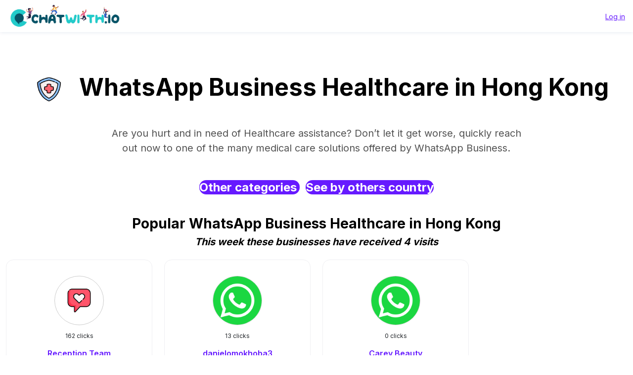

--- FILE ---
content_type: text/html; charset=UTF-8
request_url: https://services.tochat.be/whatsapp-business-directory/c/healthcare/hong-kong
body_size: 4750
content:
<!DOCTYPE html>
<html lang="en"
        
>
<head>
    <title>WhatsApp Business:
                    Healthcare
                        -
                Hong Kong</title>
    <meta name="description" content="Are you hurt and in need of Healthcare assistance? Don’t let it get worse, quickly reach out now to one of the many medical care solutions offered by WhatsApp Business.">
    <meta property="og:image" content="https://chatwith.io/snglr/img/create-whatsapp-link.png">
    <meta name="viewport" content="width=device-width, initial-scale=1.0">
    <meta charset="UTF-8">

            <meta name="robots" content="noindex" />
    
                
                    <link rel="alternate" hreflang="es" href="https://services.tochat.be/es/whatsapp-business-directory/c/healthcare/hong-kong" />
            <link rel="alternate" hreflang="fr" href="https://services.tochat.be/fr/whatsapp-business-directory/c/healthcare/hong-kong" />
            <link rel="alternate" hreflang="ms" href="https://services.tochat.be/ms/whatsapp-business-directory/c/healthcare/hong-kong" />
            <link rel="alternate" hreflang="hi" href="https://services.tochat.be/hi/whatsapp-business-directory/c/healthcare/hong-kong" />
            <link rel="alternate" hreflang="x-default" href="https://services.tochat.be/whatsapp-business-directory/c/healthcare/hong-kong" />
            
                            <link rel="stylesheet" href="/build/directory.9b040c20.css">
            <link rel="stylesheet" href="/build/8125.905024ab.css"><link rel="stylesheet" href="/build/menu.82668e54.css">
            
    <style>
        .flx {
            flex-basis: 100%;
        }

        @media only screen and (min-width: 500px) and (max-width: 1000px) {
            .flx {
                flex-basis: 50%;
            }
        }

        @media only screen and (min-width: 1001px) {

            .flx {
                flex-basis: 33.333%;
            }
        }

        .flx2 {
            flex-basis: 100%;
        }

        @media only screen and (min-width: 500px) and (max-width: 1000px) {
            .flx2 {
                flex-basis: 50%;
            }
        }

        @media only screen and (min-width: 1001px) {

            .flx2 {
                flex-basis: 25%;
                height:100%
            }
        }

        #collapseBusinessesCategories ul{
            list-style:none
        }
        #collapseBusinessesCategories ul li{
            float:left;
            padding: 5px;
            width: 25%;

        }
    </style>
    <link rel="stylesheet" type="text/css" href="/css/style.css?yg7x">
    <link rel="stylesheet" type="text/css" href="https://tochat.be/css/style-home.css">
    <link href="https://fonts.googleapis.com/css2?family=Inter:wght@100;200;300;400;500;600;700;800;900&display=swap" rel="stylesheet">

            <link href="https://tochat.be/css/menu-top.css" rel="stylesheet">
    

    <link rel="stylesheet" href="/css/styles-extra.css">


    <!-- anti-flicker snippet (recommended)  -->
    <style>.async-hide {
            opacity: 0 !important
        }

        [dir="rtl"] .text-
        start{
            text-align:right!important;
        }
        [dir="rtl"] .text-end{
            text-align:left!important;
        }



    </style>




    <!-- Global site tag (gtag.js) - Google Ads: 10826549881 -->


    <!-- Facebook Pixel Code -->



    <!-- End Facebook Pixel Code -->
    <!-- Meta Pixel Code -->

    <!-- End Meta Pixel Code -->


    <style>
        a{
            text-decoration:underline!important;
        }
        h1,h2,h3,h4,h5{
            color:#000000!important;
        }
    </style>
</head>
<body class="">

<!-- Navigation -->
       <header class="header py-0 py-md-0">
        <div class="menu-wrapper">
            <nav class="menu" style="flex-direction: row;">
                <div class="logo-container">
                    <a href="https://tochat.be/">
                        <!-- <img src="/img/menu-icons/chatwith-logo-min.svg" height="40" width="40" alt=""> -->
                        <!-- <img class="logo-img" src="img/chatwith-io.png" height="40" width="" alt=""> -->
                        <img class="logo-img" src="https://tochat.be/img/home-images/chatwith-logo-with-tagline-blue.png" height="40" width="" alt="">
                    </a>
                </div>
                
                <ul class="login-account-ul">
                    <li class="login-menu-link"><a href="https://services.tochat.be/login">Log in</a>
                    </li></ul>
            </nav>
        </div>

    </header>
   








<div style="padding-top:30px" class="container">

                
        
    <div style="border: none; " class="text-center pt-3 pb-0 mb-0 d-block d-lg-none">
                    <img src="/icns/categories/healthcare.png" alt="Healthcare" height="100px"/>
            </div>
    <h1 style="border: none; " class="text-center pt-0 mt-0 d-block d-lg-none">
                                    WhatsApp Business Healthcare in Hong Kong
                        </h1>

    <h1 style="border: none; " class="text-center pt-3 d-none d-lg-block">
                    <img src="/icns/categories/healthcare.png" alt="Healthcare" height="100px"/>
                                            WhatsApp Business Healthcare in Hong Kong
            
            </h1>
    <div class="row my-4 align-items-stretch category-description">
                            <div class="col-md-8 offset-md-2 mb-2 text-center" style="">
                Are you hurt and in need of Healthcare assistance? Don’t let it get worse, quickly reach out now to one of the many medical care solutions offered by WhatsApp Business.
                 </div>
                        
    </div>


                <div class="row my-4 align-items-stretch">
            <div class="col-md-12">
                <h3 class="pt-2 text-center" style="line-height:50px;">
                    <a class="btn-lg btn-primary text-decoration-none rounded-pill" style="border:0!important;" href="https://services.tochat.be/whatsapp-business-directory/">
                        Other categories
                    </a>
                    &nbsp;
                    <a class="btn-lg btn-primary text-decoration-none rounded-pill" data-toggle="collapse" href="#collapseBusinessesCategoriesCountries" aria-expanded="false" aria-controls="collapseBusinessesCategoriesCountries"
                       onclick='return seeCountries();'
                       >
                                                    See&nbsp;by&nbsp;others&nbsp;country
                                            </a>
                </h3>
            </div>
        </div>
                <div class="row my-4 align-items-stretch collapse multi-collapse" id="collapseBusinessesCategoriesCountries">
                            <div class="col-md-3 col-sm-4">
                    <a href="https://services.tochat.be/whatsapp-business-directory/c/healthcare/albania"  title="View WhatsApp Business in Albania" >Albania</a>
                </div>
                            <div class="col-md-3 col-sm-4">
                    <a href="https://services.tochat.be/whatsapp-business-directory/c/healthcare/algeria"  title="View WhatsApp Business in Algeria" >Algeria</a>
                </div>
                            <div class="col-md-3 col-sm-4">
                    <a href="https://services.tochat.be/whatsapp-business-directory/c/healthcare/argentina"  title="View WhatsApp Business in Argentina" >Argentina</a>
                </div>
                            <div class="col-md-3 col-sm-4">
                    <a href="https://services.tochat.be/whatsapp-business-directory/c/healthcare/australia"  title="View WhatsApp Business in Australia" >Australia</a>
                </div>
                            <div class="col-md-3 col-sm-4">
                    <a href="https://services.tochat.be/whatsapp-business-directory/c/healthcare/bahrain"  title="View WhatsApp Business in Bahrain" >Bahrain</a>
                </div>
                            <div class="col-md-3 col-sm-4">
                    <a href="https://services.tochat.be/whatsapp-business-directory/c/healthcare/bangladesh"  title="View WhatsApp Business in Bangladesh" >Bangladesh</a>
                </div>
                            <div class="col-md-3 col-sm-4">
                    <a href="https://services.tochat.be/whatsapp-business-directory/c/healthcare/belgium"  title="View WhatsApp Business in Belgium" >Belgium</a>
                </div>
                            <div class="col-md-3 col-sm-4">
                    <a href="https://services.tochat.be/whatsapp-business-directory/c/healthcare/benin"  title="View WhatsApp Business in Benin" >Benin</a>
                </div>
                            <div class="col-md-3 col-sm-4">
                    <a href="https://services.tochat.be/whatsapp-business-directory/c/healthcare/bolivia"  title="View WhatsApp Business in Bolivia" >Bolivia</a>
                </div>
                            <div class="col-md-3 col-sm-4">
                    <a href="https://services.tochat.be/whatsapp-business-directory/c/healthcare/brazil"  title="View WhatsApp Business in Brazil" >Brazil</a>
                </div>
                            <div class="col-md-3 col-sm-4">
                    <a href="https://services.tochat.be/whatsapp-business-directory/c/healthcare/brunei"  title="View WhatsApp Business in Brunei" >Brunei</a>
                </div>
                            <div class="col-md-3 col-sm-4">
                    <a href="https://services.tochat.be/whatsapp-business-directory/c/healthcare/burkina-faso"  title="View WhatsApp Business in Burkina Faso" >Burkina Faso</a>
                </div>
                            <div class="col-md-3 col-sm-4">
                    <a href="https://services.tochat.be/whatsapp-business-directory/c/healthcare/cameroon"  title="View WhatsApp Business in Cameroon" >Cameroon</a>
                </div>
                            <div class="col-md-3 col-sm-4">
                    <a href="https://services.tochat.be/whatsapp-business-directory/c/healthcare/canada"  title="View WhatsApp Business in Canada" >Canada</a>
                </div>
                            <div class="col-md-3 col-sm-4">
                    <a href="https://services.tochat.be/whatsapp-business-directory/c/healthcare/chile"  title="View WhatsApp Business in Chile" >Chile</a>
                </div>
                            <div class="col-md-3 col-sm-4">
                    <a href="https://services.tochat.be/whatsapp-business-directory/c/healthcare/colombia"  title="View WhatsApp Business in Colombia" >Colombia</a>
                </div>
                            <div class="col-md-3 col-sm-4">
                    <a href="https://services.tochat.be/whatsapp-business-directory/c/healthcare/costa-rica"  title="View WhatsApp Business in Costa Rica" >Costa Rica</a>
                </div>
                            <div class="col-md-3 col-sm-4">
                    <a href="https://services.tochat.be/whatsapp-business-directory/c/healthcare/cuba"  title="View WhatsApp Business in Cuba" >Cuba</a>
                </div>
                            <div class="col-md-3 col-sm-4">
                    <a href="https://services.tochat.be/whatsapp-business-directory/c/healthcare/curacao"  title="View WhatsApp Business in Curacao" >Curacao</a>
                </div>
                            <div class="col-md-3 col-sm-4">
                    <a href="https://services.tochat.be/whatsapp-business-directory/c/healthcare/czech-republic"  title="View WhatsApp Business in Czech Republic" >Czech Republic</a>
                </div>
                            <div class="col-md-3 col-sm-4">
                    <a href="https://services.tochat.be/whatsapp-business-directory/c/healthcare/republic-of-the-congo"  title="View WhatsApp Business in Republic of the Congo" >Republic of the Congo</a>
                </div>
                            <div class="col-md-3 col-sm-4">
                    <a href="https://services.tochat.be/whatsapp-business-directory/c/healthcare/ecuador"  title="View WhatsApp Business in Ecuador" >Ecuador</a>
                </div>
                            <div class="col-md-3 col-sm-4">
                    <a href="https://services.tochat.be/whatsapp-business-directory/c/healthcare/egypt"  title="View WhatsApp Business in Egypt" >Egypt</a>
                </div>
                            <div class="col-md-3 col-sm-4">
                    <a href="https://services.tochat.be/whatsapp-business-directory/c/healthcare/el-salvador"  title="View WhatsApp Business in El Salvador" >El Salvador</a>
                </div>
                            <div class="col-md-3 col-sm-4">
                    <a href="https://services.tochat.be/whatsapp-business-directory/c/healthcare/spain"  title="View WhatsApp Business in España" >España</a>
                </div>
                            <div class="col-md-3 col-sm-4">
                    <a href="https://services.tochat.be/whatsapp-business-directory/c/healthcare/france"  title="View WhatsApp Business in France" >France</a>
                </div>
                            <div class="col-md-3 col-sm-4">
                    <a href="https://services.tochat.be/whatsapp-business-directory/c/healthcare/germany"  title="View WhatsApp Business in Germany" >Germany</a>
                </div>
                            <div class="col-md-3 col-sm-4">
                    <a href="https://services.tochat.be/whatsapp-business-directory/c/healthcare/ghana"  title="View WhatsApp Business in Ghana" >Ghana</a>
                </div>
                            <div class="col-md-3 col-sm-4">
                    <a href="https://services.tochat.be/whatsapp-business-directory/c/healthcare/guatemala"  title="View WhatsApp Business in Guatemala" >Guatemala</a>
                </div>
                            <div class="col-md-3 col-sm-4">
                    <a href="https://services.tochat.be/whatsapp-business-directory/c/healthcare/haiti"  title="View WhatsApp Business in Haiti" >Haiti</a>
                </div>
                            <div class="col-md-3 col-sm-4">
                    <a href="https://services.tochat.be/whatsapp-business-directory/c/healthcare/honduras"  title="View WhatsApp Business in Honduras" >Honduras</a>
                </div>
                            <div class="col-md-3 col-sm-4">
                    <a href="https://services.tochat.be/whatsapp-business-directory/c/healthcare/hong-kong"  title="View WhatsApp Business in Hong Kong" >Hong Kong</a>
                </div>
                            <div class="col-md-3 col-sm-4">
                    <a href="https://services.tochat.be/whatsapp-business-directory/c/healthcare/india"  title="View WhatsApp Business in India" >India</a>
                </div>
                            <div class="col-md-3 col-sm-4">
                    <a href="https://services.tochat.be/whatsapp-business-directory/c/healthcare/indonesia"  title="View WhatsApp Business in Indonesia" >Indonesia</a>
                </div>
                            <div class="col-md-3 col-sm-4">
                    <a href="https://services.tochat.be/whatsapp-business-directory/c/healthcare/iran"  title="View WhatsApp Business in Iran" >Iran</a>
                </div>
                            <div class="col-md-3 col-sm-4">
                    <a href="https://services.tochat.be/whatsapp-business-directory/c/healthcare/iraq"  title="View WhatsApp Business in Iraq" >Iraq</a>
                </div>
                            <div class="col-md-3 col-sm-4">
                    <a href="https://services.tochat.be/whatsapp-business-directory/c/healthcare/ireland"  title="View WhatsApp Business in Ireland" >Ireland</a>
                </div>
                            <div class="col-md-3 col-sm-4">
                    <a href="https://services.tochat.be/whatsapp-business-directory/c/healthcare/israel"  title="View WhatsApp Business in Israel" >Israel</a>
                </div>
                            <div class="col-md-3 col-sm-4">
                    <a href="https://services.tochat.be/whatsapp-business-directory/c/healthcare/italy"  title="View WhatsApp Business in Italy" >Italy</a>
                </div>
                            <div class="col-md-3 col-sm-4">
                    <a href="https://services.tochat.be/whatsapp-business-directory/c/healthcare/ivory-coast"  title="View WhatsApp Business in Ivory Coast" >Ivory Coast</a>
                </div>
                            <div class="col-md-3 col-sm-4">
                    <a href="https://services.tochat.be/whatsapp-business-directory/c/healthcare/jamaica"  title="View WhatsApp Business in Jamaica" >Jamaica</a>
                </div>
                            <div class="col-md-3 col-sm-4">
                    <a href="https://services.tochat.be/whatsapp-business-directory/c/healthcare/japan"  title="View WhatsApp Business in Japan" >Japan</a>
                </div>
                            <div class="col-md-3 col-sm-4">
                    <a href="https://services.tochat.be/whatsapp-business-directory/c/healthcare/kenya"  title="View WhatsApp Business in Kenya" >Kenya</a>
                </div>
                            <div class="col-md-3 col-sm-4">
                    <a href="https://services.tochat.be/whatsapp-business-directory/c/healthcare/libya"  title="View WhatsApp Business in Libya" >Libya</a>
                </div>
                            <div class="col-md-3 col-sm-4">
                    <a href="https://services.tochat.be/whatsapp-business-directory/c/healthcare/malaysia"  title="View WhatsApp Business in Malaysia" >Malaysia</a>
                </div>
                            <div class="col-md-3 col-sm-4">
                    <a href="https://services.tochat.be/whatsapp-business-directory/c/healthcare/mexico"  title="View WhatsApp Business in Mexico" >Mexico</a>
                </div>
                            <div class="col-md-3 col-sm-4">
                    <a href="https://services.tochat.be/whatsapp-business-directory/c/healthcare/mongolia"  title="View WhatsApp Business in Mongolia" >Mongolia</a>
                </div>
                            <div class="col-md-3 col-sm-4">
                    <a href="https://services.tochat.be/whatsapp-business-directory/c/healthcare/morocco"  title="View WhatsApp Business in Morocco" >Morocco</a>
                </div>
                            <div class="col-md-3 col-sm-4">
                    <a href="https://services.tochat.be/whatsapp-business-directory/c/healthcare/mozambique"  title="View WhatsApp Business in Mozambique" >Mozambique</a>
                </div>
                            <div class="col-md-3 col-sm-4">
                    <a href="https://services.tochat.be/whatsapp-business-directory/c/healthcare/namibia"  title="View WhatsApp Business in Namibia" >Namibia</a>
                </div>
                            <div class="col-md-3 col-sm-4">
                    <a href="https://services.tochat.be/whatsapp-business-directory/c/healthcare/netherlands-antilles"  title="View WhatsApp Business in Netherlands Antilles" >Netherlands Antilles</a>
                </div>
                            <div class="col-md-3 col-sm-4">
                    <a href="https://services.tochat.be/whatsapp-business-directory/c/healthcare/nicaragua"  title="View WhatsApp Business in Nicaragua" >Nicaragua</a>
                </div>
                            <div class="col-md-3 col-sm-4">
                    <a href="https://services.tochat.be/whatsapp-business-directory/c/healthcare/nigeria"  title="View WhatsApp Business in Nigeria" >Nigeria</a>
                </div>
                            <div class="col-md-3 col-sm-4">
                    <a href="https://services.tochat.be/whatsapp-business-directory/c/healthcare/pakistan"  title="View WhatsApp Business in Pakistan" >Pakistan</a>
                </div>
                            <div class="col-md-3 col-sm-4">
                    <a href="https://services.tochat.be/whatsapp-business-directory/c/healthcare/panama"  title="View WhatsApp Business in Panama" >Panama</a>
                </div>
                            <div class="col-md-3 col-sm-4">
                    <a href="https://services.tochat.be/whatsapp-business-directory/c/healthcare/paraguay"  title="View WhatsApp Business in Paraguay" >Paraguay</a>
                </div>
                            <div class="col-md-3 col-sm-4">
                    <a href="https://services.tochat.be/whatsapp-business-directory/c/healthcare/peru"  title="View WhatsApp Business in Peru" >Peru</a>
                </div>
                            <div class="col-md-3 col-sm-4">
                    <a href="https://services.tochat.be/whatsapp-business-directory/c/healthcare/philippines"  title="View WhatsApp Business in Philippines" >Philippines</a>
                </div>
                            <div class="col-md-3 col-sm-4">
                    <a href="https://services.tochat.be/whatsapp-business-directory/c/healthcare/poland"  title="View WhatsApp Business in Poland" >Poland</a>
                </div>
                            <div class="col-md-3 col-sm-4">
                    <a href="https://services.tochat.be/whatsapp-business-directory/c/healthcare/portugal"  title="View WhatsApp Business in Portugal" >Portugal</a>
                </div>
                            <div class="col-md-3 col-sm-4">
                    <a href="https://services.tochat.be/whatsapp-business-directory/c/healthcare/puerto-rico"  title="View WhatsApp Business in Puerto Rico" >Puerto Rico</a>
                </div>
                            <div class="col-md-3 col-sm-4">
                    <a href="https://services.tochat.be/whatsapp-business-directory/c/healthcare/qatar"  title="View WhatsApp Business in Qatar" >Qatar</a>
                </div>
                            <div class="col-md-3 col-sm-4">
                    <a href="https://services.tochat.be/whatsapp-business-directory/c/healthcare/romania"  title="View WhatsApp Business in Romania" >Romania</a>
                </div>
                            <div class="col-md-3 col-sm-4">
                    <a href="https://services.tochat.be/whatsapp-business-directory/c/healthcare/russia"  title="View WhatsApp Business in Russia" >Russia</a>
                </div>
                            <div class="col-md-3 col-sm-4">
                    <a href="https://services.tochat.be/whatsapp-business-directory/c/healthcare/rwanda"  title="View WhatsApp Business in Rwanda" >Rwanda</a>
                </div>
                            <div class="col-md-3 col-sm-4">
                    <a href="https://services.tochat.be/whatsapp-business-directory/c/healthcare/saudi-arabia"  title="View WhatsApp Business in Saudi Arabia" >Saudi Arabia</a>
                </div>
                            <div class="col-md-3 col-sm-4">
                    <a href="https://services.tochat.be/whatsapp-business-directory/c/healthcare/singapore"  title="View WhatsApp Business in Singapore" >Singapore</a>
                </div>
                            <div class="col-md-3 col-sm-4">
                    <a href="https://services.tochat.be/whatsapp-business-directory/c/healthcare/somalia"  title="View WhatsApp Business in Somalia" >Somalia</a>
                </div>
                            <div class="col-md-3 col-sm-4">
                    <a href="https://services.tochat.be/whatsapp-business-directory/c/healthcare/south-africa"  title="View WhatsApp Business in South Africa" >South Africa</a>
                </div>
                            <div class="col-md-3 col-sm-4">
                    <a href="https://services.tochat.be/whatsapp-business-directory/c/healthcare/south-korea"  title="View WhatsApp Business in South Korea" >South Korea</a>
                </div>
                            <div class="col-md-3 col-sm-4">
                    <a href="https://services.tochat.be/whatsapp-business-directory/c/healthcare/sri-lanka"  title="View WhatsApp Business in Sri Lanka" >Sri Lanka</a>
                </div>
                            <div class="col-md-3 col-sm-4">
                    <a href="https://services.tochat.be/whatsapp-business-directory/c/healthcare/switzerland"  title="View WhatsApp Business in Switzerland" >Switzerland</a>
                </div>
                            <div class="col-md-3 col-sm-4">
                    <a href="https://services.tochat.be/whatsapp-business-directory/c/healthcare/syria"  title="View WhatsApp Business in Syria" >Syria</a>
                </div>
                            <div class="col-md-3 col-sm-4">
                    <a href="https://services.tochat.be/whatsapp-business-directory/c/healthcare/tanzania"  title="View WhatsApp Business in Tanzania" >Tanzania</a>
                </div>
                            <div class="col-md-3 col-sm-4">
                    <a href="https://services.tochat.be/whatsapp-business-directory/c/healthcare/turkey"  title="View WhatsApp Business in Turkey" >Turkey</a>
                </div>
                            <div class="col-md-3 col-sm-4">
                    <a href="https://services.tochat.be/whatsapp-business-directory/c/healthcare/uganda"  title="View WhatsApp Business in Uganda" >Uganda</a>
                </div>
                            <div class="col-md-3 col-sm-4">
                    <a href="https://services.tochat.be/whatsapp-business-directory/c/healthcare/ukraine"  title="View WhatsApp Business in Ukraine" >Ukraine</a>
                </div>
                            <div class="col-md-3 col-sm-4">
                    <a href="https://services.tochat.be/whatsapp-business-directory/c/healthcare/united-arab-emirates"  title="View WhatsApp Business in United Arab Emirates" >United Arab Emirates</a>
                </div>
                            <div class="col-md-3 col-sm-4">
                    <a href="https://services.tochat.be/whatsapp-business-directory/c/healthcare/united-kingdom"  title="View WhatsApp Business in United Kingdom" >United Kingdom</a>
                </div>
                            <div class="col-md-3 col-sm-4">
                    <a href="https://services.tochat.be/whatsapp-business-directory/c/healthcare/united-states"  title="View WhatsApp Business in United States" >United States</a>
                </div>
                            <div class="col-md-3 col-sm-4">
                    <a href="https://services.tochat.be/whatsapp-business-directory/c/healthcare/uruguay"  title="View WhatsApp Business in Uruguay" >Uruguay</a>
                </div>
                            <div class="col-md-3 col-sm-4">
                    <a href="https://services.tochat.be/whatsapp-business-directory/c/healthcare/venezuela"  title="View WhatsApp Business in Venezuela" >Venezuela</a>
                </div>
                            <div class="col-md-3 col-sm-4">
                    <a href="https://services.tochat.be/whatsapp-business-directory/c/healthcare/vietnam"  title="View WhatsApp Business in Vietnam" >Vietnam</a>
                </div>
                            <div class="col-md-3 col-sm-4">
                    <a href="https://services.tochat.be/whatsapp-business-directory/c/healthcare/yemen"  title="View WhatsApp Business in Yemen" >Yemen</a>
                </div>
                            <div class="col-md-3 col-sm-4">
                    <a href="https://services.tochat.be/whatsapp-business-directory/c/healthcare/zimbabwe"  title="View WhatsApp Business in Zimbabwe" >Zimbabwe</a>
                </div>
                    </div>
            


    <div class="">
        <h2 class="text-center ">
                            Popular WhatsApp Business Healthcare in Hong Kong
                </div>
                
        <div class="">
        <h3 class="counter">
            This week these businesses have received 4 visits
        </h3>
    </div>
    
    <div class="row my-4 align-items-stretch">
                    <div class="col-md-3 mb-4">
                
<div class="card text-center bussines-wrapper">
    <div class="text-center">
        <a href="https://services.tochat.be/whatsapp-business-directory/4270b426-0a9c-4cd7-8c0f-f1a3070f8bec">
            <img onerror="this.src='/img/logo.png'" class="img-bussines"
                 src="https://services.tochat.be/icns/gallery/widget/dating.png">
        </a>
                    <div class="pb-1">
                <span class="clicks">162
                                            clicks
                                                        </span>
            </div>
            </div>

    <div class="card-body">
        <h3 class="bussines-name">
            <a href="https://services.tochat.be/whatsapp-business-directory/4270b426-0a9c-4cd7-8c0f-f1a3070f8bec">
                                    Reception Team
                            </a></h3>

        <div class="bussines-message">Message us if you have any questions!</div>
                                                    <div class="bussines-category mt-3">
                <a href="https://services.tochat.be/whatsapp-business-directory/c/healthcare" title="View WhatsApp Business in Healthcare">
                    Healthcare
                </a>
            </div>
        





        
    </div>
</div>
            </div>
                    <div class="col-md-3 mb-4">
                
<div class="card text-center bussines-wrapper">
    <div class="text-center">
        <a href="https://services.tochat.be/whatsapp-business-directory/f58c181c-9d3d-4f70-960b-0dc558acb0f9">
            <img onerror="this.src='/img/logo.png'" class="img-bussines"
                 src="https://services.tochat.be/img/whatsapp-icon.png">
        </a>
                    <div class="pb-1">
                <span class="clicks">13
                                            clicks
                                                        </span>
            </div>
            </div>

    <div class="card-body">
        <h3 class="bussines-name">
            <a href="https://services.tochat.be/whatsapp-business-directory/f58c181c-9d3d-4f70-960b-0dc558acb0f9">
                                    danielomokhoba3
                            </a></h3>

        <div class="bussines-message">How can I help you?</div>
                                                    <div class="bussines-category mt-3">
                <a href="https://services.tochat.be/whatsapp-business-directory/c/healthcare" title="View WhatsApp Business in Healthcare">
                    Healthcare
                </a>
            </div>
        





        
    </div>
</div>
            </div>
                    <div class="col-md-3 mb-4">
                
<div class="card text-center bussines-wrapper">
    <div class="text-center">
        <a href="https://services.tochat.be/whatsapp-business-directory/a107dee5-f863-445f-bf2a-caedfaf70f52">
            <img onerror="this.src='/img/logo.png'" class="img-bussines"
                 src="https://services.tochat.be/img/whatsapp-icon.png">
        </a>
                    <div class="pb-1">
                <span class="clicks">0
                                            clicks
                                                        </span>
            </div>
            </div>

    <div class="card-body">
        <h3 class="bussines-name">
            <a href="https://services.tochat.be/whatsapp-business-directory/a107dee5-f863-445f-bf2a-caedfaf70f52">
                                    Carey Beauty
                            </a></h3>

        <div class="bussines-message">Carey Beauty</div>
                                                    <div class="bussines-category mt-3">
                <a href="https://services.tochat.be/whatsapp-business-directory/c/healthcare" title="View WhatsApp Business in Healthcare">
                    Healthcare
                </a>
            </div>
        





        
    </div>
</div>
            </div>
            </div>
    <ul class="pagination"><li class="page-item  disabled"><span class="page-link">Previous</span></li><li class="page-item active"><span class="page-link">1 <span class="sr-only">(current)</span></span></li><li class="page-item  disabled"><span class="page-link">Next</span></li></ul>
</div>

            
                                <footer class="py-5
                                                 footer-home
                                                mt-5">
                <div class="container">
                    <div class="row">
                        <div class="col-md-4 mb-3 mb-md-0">
                            <p>Use our Widget with ZOHO CRM, <a href="https://tochat.be/JotForm-WhatsApp-Connector/" target="_blank"
                                                                rel="noopener noreferrer">JOTFORM</a> or HUBSPOT - Connect your messaging app users and
                                clients with your ZOHO CRM and HUBSPOT</p>
                            <p><a href="https://polls.chatwith.io/" target="_blank" rel="noopener noreferrer">Create Polls for your messaging app</a> |
                                Share polls with your messaging group</p>
                        </div>
                        <div class="col-md-4 mb-3 mb-md-0">
                            <p>
                                CHATWITH.IO SOLUCIONES SL | MADRID-ESPAÑA | NIF: B42935981 | Contact us with this link: <a
                                        href="https://chatwith.io/s/5f9a86b56e66d" target="_blank" rel="noopener noreferrer">34627524218</a><br>
                            </p>
                            <p>
                                <a href="https://tochat.be/privacy.php" target="_blank" rel="noopener noreferrer">Privacy policy</a> | <a
                                        href="https://docs.google.com/document/d/1ix7UVAImXez42-cYpAQIo12zSBiI92XYq1BY3hQSc6k/edit?usp=sharing"
                                        target="_blank" rel="noopener noreferrer">Terms and conditions</a> | Política de cancelación/devolución: No se
                                admiten devoluciones. <br>Tus derechos: <a href="https://www.consumoteca.com/consumo/derecho-de-desistimiento/"
                                                                           target="_blank" rel="noopener noreferrer">Derecho de desistimiento</a>.
                            </p>

                        </div>
                        <div class="col-md-4 mb-3 mb-md-0">
                            <div class="disclaimer">
                                <p>
                                    Non-Affiliation and Disclaimer<br>
                                    The WhatsApp trademark, as well as WhatsApp’s Logo and other services marks and logos are owned by WhatsApp LLC. We
                                    are not affiliated, associated, authorized, endorsed by, or in any way officially connected with WhatsApp LLC.
                                </p>
                            </div>
                        </div>
                    </div>

                </div>
            </footer>
                    
    
    <script>
        function seeCountries() {
            var c = document.getElementById("collapseBusinessesCategoriesCountries").classList.value;
            if (c.search("show") == -1) {
                document.getElementById("collapseBusinessesCategoriesCountries").classList.add("show");
            } else {
                document.getElementById("collapseBusinessesCategoriesCountries").classList.remove("show");
            }
            return false;
        }
    </script>



</body>
</html>
